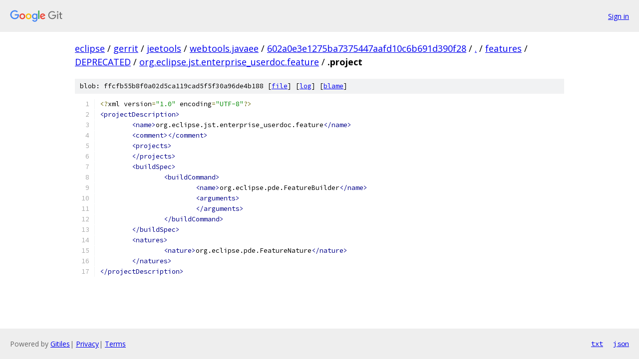

--- FILE ---
content_type: text/html; charset=utf-8
request_url: https://eclipse.googlesource.com/gerrit/jeetools/webtools.javaee/+/602a0e3e1275ba7375447aafd10c6b691d390f28/features/DEPRECATED/org.eclipse.jst.enterprise_userdoc.feature/.project
body_size: 1290
content:
<!DOCTYPE html><html lang="en"><head><meta charset="utf-8"><meta name="viewport" content="width=device-width, initial-scale=1"><title>features/DEPRECATED/org.eclipse.jst.enterprise_userdoc.feature/.project - gerrit/jeetools/webtools.javaee - Git at Google</title><link rel="stylesheet" type="text/css" href="/+static/base.css"><link rel="stylesheet" type="text/css" href="/+static/prettify/prettify.css"><!-- default customHeadTagPart --></head><body class="Site"><header class="Site-header"><div class="Header"><a class="Header-image" href="/"><img src="//www.gstatic.com/images/branding/lockups/2x/lockup_git_color_108x24dp.png" width="108" height="24" alt="Google Git"></a><div class="Header-menu"> <a class="Header-menuItem" href="https://accounts.google.com/AccountChooser?faa=1&amp;continue=https://eclipse.googlesource.com/login/gerrit/jeetools/webtools.javaee/%2B/602a0e3e1275ba7375447aafd10c6b691d390f28/features/DEPRECATED/org.eclipse.jst.enterprise_userdoc.feature/.project">Sign in</a> </div></div></header><div class="Site-content"><div class="Container "><div class="Breadcrumbs"><a class="Breadcrumbs-crumb" href="/?format=HTML">eclipse</a> / <a class="Breadcrumbs-crumb" href="/gerrit/">gerrit</a> / <a class="Breadcrumbs-crumb" href="/gerrit/jeetools/">jeetools</a> / <a class="Breadcrumbs-crumb" href="/gerrit/jeetools/webtools.javaee/">webtools.javaee</a> / <a class="Breadcrumbs-crumb" href="/gerrit/jeetools/webtools.javaee/+/602a0e3e1275ba7375447aafd10c6b691d390f28">602a0e3e1275ba7375447aafd10c6b691d390f28</a> / <a class="Breadcrumbs-crumb" href="/gerrit/jeetools/webtools.javaee/+/602a0e3e1275ba7375447aafd10c6b691d390f28/">.</a> / <a class="Breadcrumbs-crumb" href="/gerrit/jeetools/webtools.javaee/+/602a0e3e1275ba7375447aafd10c6b691d390f28/features?autodive=0">features</a> / <a class="Breadcrumbs-crumb" href="/gerrit/jeetools/webtools.javaee/+/602a0e3e1275ba7375447aafd10c6b691d390f28/features/DEPRECATED">DEPRECATED</a> / <a class="Breadcrumbs-crumb" href="/gerrit/jeetools/webtools.javaee/+/602a0e3e1275ba7375447aafd10c6b691d390f28/features/DEPRECATED/org.eclipse.jst.enterprise_userdoc.feature">org.eclipse.jst.enterprise_userdoc.feature</a> / <span class="Breadcrumbs-crumb">.project</span></div><div class="u-sha1 u-monospace BlobSha1">blob: ffcfb55b8f0a02d5ca119cad5f5f30a96de4b188 [<a href="/gerrit/jeetools/webtools.javaee/+/602a0e3e1275ba7375447aafd10c6b691d390f28/features/DEPRECATED/org.eclipse.jst.enterprise_userdoc.feature/.project">file</a>] [<a href="/gerrit/jeetools/webtools.javaee/+log/602a0e3e1275ba7375447aafd10c6b691d390f28/features/DEPRECATED/org.eclipse.jst.enterprise_userdoc.feature/.project">log</a>] [<a href="/gerrit/jeetools/webtools.javaee/+blame/602a0e3e1275ba7375447aafd10c6b691d390f28/features/DEPRECATED/org.eclipse.jst.enterprise_userdoc.feature/.project">blame</a>]</div><table class="FileContents"><tr class="u-pre u-monospace FileContents-line"><td class="u-lineNum u-noSelect FileContents-lineNum" data-line-number="1"></td><td class="FileContents-lineContents" id="1"><span class="pun">&lt;?</span><span class="pln">xml version</span><span class="pun">=</span><span class="str">&quot;1.0&quot;</span><span class="pln"> encoding</span><span class="pun">=</span><span class="str">&quot;UTF-8&quot;</span><span class="pun">?&gt;</span></td></tr><tr class="u-pre u-monospace FileContents-line"><td class="u-lineNum u-noSelect FileContents-lineNum" data-line-number="2"></td><td class="FileContents-lineContents" id="2"><span class="tag">&lt;projectDescription&gt;</span></td></tr><tr class="u-pre u-monospace FileContents-line"><td class="u-lineNum u-noSelect FileContents-lineNum" data-line-number="3"></td><td class="FileContents-lineContents" id="3"><span class="pln">	</span><span class="tag">&lt;name&gt;</span><span class="pln">org.eclipse.jst.enterprise_userdoc.feature</span><span class="tag">&lt;/name&gt;</span></td></tr><tr class="u-pre u-monospace FileContents-line"><td class="u-lineNum u-noSelect FileContents-lineNum" data-line-number="4"></td><td class="FileContents-lineContents" id="4"><span class="pln">	</span><span class="tag">&lt;comment&gt;&lt;/comment&gt;</span></td></tr><tr class="u-pre u-monospace FileContents-line"><td class="u-lineNum u-noSelect FileContents-lineNum" data-line-number="5"></td><td class="FileContents-lineContents" id="5"><span class="pln">	</span><span class="tag">&lt;projects&gt;</span></td></tr><tr class="u-pre u-monospace FileContents-line"><td class="u-lineNum u-noSelect FileContents-lineNum" data-line-number="6"></td><td class="FileContents-lineContents" id="6"><span class="pln">	</span><span class="tag">&lt;/projects&gt;</span></td></tr><tr class="u-pre u-monospace FileContents-line"><td class="u-lineNum u-noSelect FileContents-lineNum" data-line-number="7"></td><td class="FileContents-lineContents" id="7"><span class="pln">	</span><span class="tag">&lt;buildSpec&gt;</span></td></tr><tr class="u-pre u-monospace FileContents-line"><td class="u-lineNum u-noSelect FileContents-lineNum" data-line-number="8"></td><td class="FileContents-lineContents" id="8"><span class="pln">		</span><span class="tag">&lt;buildCommand&gt;</span></td></tr><tr class="u-pre u-monospace FileContents-line"><td class="u-lineNum u-noSelect FileContents-lineNum" data-line-number="9"></td><td class="FileContents-lineContents" id="9"><span class="pln">			</span><span class="tag">&lt;name&gt;</span><span class="pln">org.eclipse.pde.FeatureBuilder</span><span class="tag">&lt;/name&gt;</span></td></tr><tr class="u-pre u-monospace FileContents-line"><td class="u-lineNum u-noSelect FileContents-lineNum" data-line-number="10"></td><td class="FileContents-lineContents" id="10"><span class="pln">			</span><span class="tag">&lt;arguments&gt;</span></td></tr><tr class="u-pre u-monospace FileContents-line"><td class="u-lineNum u-noSelect FileContents-lineNum" data-line-number="11"></td><td class="FileContents-lineContents" id="11"><span class="pln">			</span><span class="tag">&lt;/arguments&gt;</span></td></tr><tr class="u-pre u-monospace FileContents-line"><td class="u-lineNum u-noSelect FileContents-lineNum" data-line-number="12"></td><td class="FileContents-lineContents" id="12"><span class="pln">		</span><span class="tag">&lt;/buildCommand&gt;</span></td></tr><tr class="u-pre u-monospace FileContents-line"><td class="u-lineNum u-noSelect FileContents-lineNum" data-line-number="13"></td><td class="FileContents-lineContents" id="13"><span class="pln">	</span><span class="tag">&lt;/buildSpec&gt;</span></td></tr><tr class="u-pre u-monospace FileContents-line"><td class="u-lineNum u-noSelect FileContents-lineNum" data-line-number="14"></td><td class="FileContents-lineContents" id="14"><span class="pln">	</span><span class="tag">&lt;natures&gt;</span></td></tr><tr class="u-pre u-monospace FileContents-line"><td class="u-lineNum u-noSelect FileContents-lineNum" data-line-number="15"></td><td class="FileContents-lineContents" id="15"><span class="pln">		</span><span class="tag">&lt;nature&gt;</span><span class="pln">org.eclipse.pde.FeatureNature</span><span class="tag">&lt;/nature&gt;</span></td></tr><tr class="u-pre u-monospace FileContents-line"><td class="u-lineNum u-noSelect FileContents-lineNum" data-line-number="16"></td><td class="FileContents-lineContents" id="16"><span class="pln">	</span><span class="tag">&lt;/natures&gt;</span></td></tr><tr class="u-pre u-monospace FileContents-line"><td class="u-lineNum u-noSelect FileContents-lineNum" data-line-number="17"></td><td class="FileContents-lineContents" id="17"><span class="tag">&lt;/projectDescription&gt;</span></td></tr></table><script nonce="K3BjA2EQlNfSMXfiPeTUJQ">for (let lineNumEl of document.querySelectorAll('td.u-lineNum')) {lineNumEl.onclick = () => {window.location.hash = `#${lineNumEl.getAttribute('data-line-number')}`;};}</script></div> <!-- Container --></div> <!-- Site-content --><footer class="Site-footer"><div class="Footer"><span class="Footer-poweredBy">Powered by <a href="https://gerrit.googlesource.com/gitiles/">Gitiles</a>| <a href="https://policies.google.com/privacy">Privacy</a>| <a href="https://policies.google.com/terms">Terms</a></span><span class="Footer-formats"><a class="u-monospace Footer-formatsItem" href="?format=TEXT">txt</a> <a class="u-monospace Footer-formatsItem" href="?format=JSON">json</a></span></div></footer></body></html>